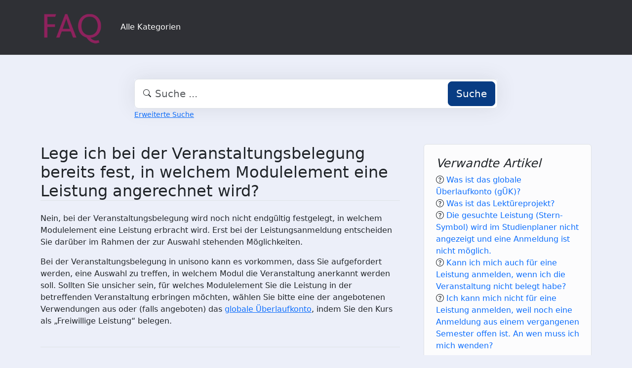

--- FILE ---
content_type: text/html;charset=UTF-8
request_url: https://faq.tools.phil.uni-siegen.de/?sid=1491787&lang=de&action=faq&cat=55&id=331&artlang=de
body_size: 4892
content:
<!DOCTYPE html>
<html lang="de" data-bs-theme="light">
<head>
  <meta charset="utf-8">

  <title> - FAQ Philosophische Fakultät</title>
  <base href="https://faq.tools.phil.uni-siegen.de/">

  <meta content="" name="description">
  <meta content="Uni Siegen - Fakultät I" name="author">
  <meta content="width=device-width, initial-scale=1" name="viewport">
  <meta content="phpMyFAQ 4.0.10" name="application-name">
  <meta content="index, follow" name="robots">
  <meta content="7 days" name="revisit-after">

  
  <link href="https://faq.tools.phil.uni-siegen.de/assets/dist/styles.css" rel="stylesheet" media="screen">
  <link href="https://faq.tools.phil.uni-siegen.de/assets/templates/phil/theme.css" rel="stylesheet" media="screen">
  <style type="text/css" media="screen">
    
  </style>
  <link href="https://faq.tools.phil.uni-siegen.de/assets/templates/phil/images/favicon.ico" rel="shortcut icon">
  <link href="https://faq.tools.phil.uni-siegen.de/?sid=1491787&amp;lang=de&amp;action=faq&amp;cat=55&amp;id=331&amp;artlang=de" rel="canonical">

  
</head>
<body class="pmf-page-wrapper pmf-template-phil" dir="ltr">

<nav class="navbar navbar-expand-lg navbar-dark p-3 text-bg-pmf-nav border-bottom">
  <div class="container">
    <a class="navbar-brand" href="https://faq.tools.phil.uni-siegen.de/" id="phpmyfaq-logo" title="FAQ Philosophische Fakultät">
      <img width="130" height="auto" src="https://faq.tools.phil.uni-siegen.de/assets/templates/phil/images/logo.png" alt=" - FAQ Philosophische Fakultät"
           title=" - FAQ Philosophische Fakultät">
    </a>
    <button class="navbar-toggler" type="button" data-bs-toggle="collapse" data-bs-target="#pmf-top-navbar"
            aria-controls="pmf-top-navbar" aria-expanded="false" aria-label="Toggle navigation">
      <span class="navbar-toggler-icon"></span>
    </button>

    <div class="collapse navbar-collapse" id="pmf-top-navbar">
      <ul class="navbar-nav me-auto mb-2 mb-lg-0">
	    <li class="nav-item pmf-nav-link ">
              <a class="pmf-nav-link " href="/show-categories.html">Alle Kategorien</a>
            </li>
      </ul>


    </div>
  </div>
</nav>

<!-- SEARCH -->
<div class="container my-5">
  <div class="row height d-flex justify-content-center align-items-center">
    <div class="col-md-8">
      <div class="search">
        <form action="./search.html" id="search" method="post" role="search">
          <i class="bi bi-search"></i>
          <input autocomplete="off" type="text" class="form-control form-control-lg" id="pmf-search-autocomplete"
                 name="search" placeholder="Suche ..." maxlength="255" value="">
          <button type="submit" class="btn btn-primary btn-lg">Suche</button>
        </form>
      </div>
      <div>
        <small class="form-text text-muted">
          <a class="help" href="./search.html">Erweiterte Suche</a>
        </small>
      </div>
    </div>
  </div>
</div>

<!-- BREADCRUMB -->

<!-- MAIN CONTENT -->
<section class="my-3" id="wrapper">
  <div class="container">
        <div class="row g-5">
    <div class="col-md-8">
      <h2 class="mb-4 border-bottom">Lege ich bei der Veranstaltungsbelegung bereits fest, in welchem Modulelement eine Leistung angerechnet wird?</h2>

      <article class="pmf-faq-body pb-4 mb-4 border-bottom"><p>Nein, bei der Veranstaltungsbelegung wird noch nicht endgültig festgelegt, in welchem Modulelement eine Leistung erbracht wird. Erst bei der Leistungsanmeldung entscheiden Sie darüber im Rahmen der zur Auswahl stehenden Möglichkeiten.</p>
<p>Bei der Veranstaltungsbelegung in unisono kann es vorkommen, dass Sie aufgefordert werden, eine Auswahl zu treffen, in welchem Modul die Veranstaltung anerkannt werden soll. Sollten Sie unsicher sein, für welches Modulelement Sie die Leistung in der betreffenden Veranstaltung erbringen möchten, wählen Sie bitte eine der angebotenen Verwendungen aus oder (falls angeboten) das <a title="Was ist das globale Überlaufkonto (gÜk)?" href="https://faq.tools.phil.uni-siegen.de/content/41/330/de/was-ist-das-globale-&amp;uumlberlaufkonto-&amp;lparg&amp;uumlk&amp;rpar&amp;quest.html">globale Überlaufkonto</a>, indem Sie den Kurs als „Freiwillige Leistung“ belegen.</p></article>

    </div>

    <div class="col-md-4">
                          <div class="p-4 mb-3 bg-light-subtle border rounded">
            <h4 class="fst-italic">Verwandte Artikel</h4>
            <ul class="list-unstyled"><li><i class="bi bi-question-circle"></i> <a class="text-decoration-none" title="Was ist das globale &Uuml;berlaufkonto &lpar;g&Uuml;K&rpar;&quest;" href="https://faq.tools.phil.uni-siegen.de/content/55/330/de/was-ist-das-globale-&uumlberlaufkonto-&lparg&uumlk&rpar&quest.html">Was ist das globale &Uuml;berlaufkonto &lpar;g&Uuml;K&rpar;&quest;</a></li><li><i class="bi bi-question-circle"></i> <a class="text-decoration-none" title="Was ist das Lekt&uuml;reprojekt&quest;" href="https://faq.tools.phil.uni-siegen.de/content/37/99/de/was-ist-das-lekt&uumlreprojekt&quest.html">Was ist das Lekt&uuml;reprojekt&quest;</a></li><li><i class="bi bi-question-circle"></i> <a class="text-decoration-none" title="Die gesuchte Leistung &lpar;Stern-Symbol&rpar; wird im Studienplaner nicht angezeigt und eine Anmeldung ist nicht m&ouml;glich&period;" href="https://faq.tools.phil.uni-siegen.de/content/41/338/de/die-gesuchte-leistung-&lparstern_symbol&rpar-wird-im-studienplaner-nicht-angezeigt-und-eine-anmeldung-ist-nicht-m&oumlglich&period.html">Die gesuchte Leistung &lpar;Stern-Symbol&rpar; wird im Studienplaner nicht angezeigt und eine Anmeldung ist nicht m&ouml;glich&period;</a></li><li><i class="bi bi-question-circle"></i> <a class="text-decoration-none" title="Kann ich mich auch f&uuml;r eine Leistung anmelden&comma; wenn ich die Veranstaltung nicht belegt habe&quest;" href="https://faq.tools.phil.uni-siegen.de/content/41/230/de/kann-ich-mich-auch-f&uumlr-eine-leistung-anmelden&comma-wenn-ich-die-veranstaltung-nicht-belegt-habe&quest.html">Kann ich mich auch f&uuml;r eine Leistung anmelden&comma; wenn ich die Veranstaltung nicht belegt habe&quest;</a></li><li><i class="bi bi-question-circle"></i> <a class="text-decoration-none" title="Ich kann mich nicht f&uuml;r eine Leistung anmelden&comma; weil noch eine Anmeldung aus einem vergangenen Semester offen ist&period; An wen muss ich mich wenden&quest;" href="https://faq.tools.phil.uni-siegen.de/content/41/231/de/ich-kann-mich-nicht-f&uumlr-eine-leistung-anmelden&comma-weil-noch-eine-anmeldung-aus-einem-vergangenen-semester-offen-ist&period-an-wen-muss-ich-mich-wenden&quest.html">Ich kann mich nicht f&uuml;r eine Leistung anmelden&comma; weil noch eine Anmeldung aus einem vergangenen Semester offen ist&period; An wen muss ich mich wenden&quest;</a></li></ul>
          </div>
        
              </div>
    </div>
  </div>

  <div class="modal fade" id="pmf-modal-add-comment" tabindex="-1" aria-labelledby="commentModalLabel"
       aria-hidden="true">
    <div class="modal-dialog modal-lg">
      <div class="modal-content">
        <div class="modal-header">
          <h1 class="modal-title fs-5" id="commentModalLabel">Kommentar zur FAQ</h1>
          <button type="button" class="btn-close" data-bs-dismiss="modal" aria-label="Abbrechen"></button>
        </div>
        <div class="modal-body">
          <div id="pmf-add-comment-error"></div>

          <form id="pmf-add-comment-form" action="#" method="post" class="needs-validation" novalidate>
            <input type="hidden" name="id" id="id" value="331" />
            <input type="hidden" name="lang" id="lang" value="de" />
            <input type="hidden" name="type" id="type" value="faq" />
            <input type="hidden" id="pmf-csrf-token" name="pmf-csrf-token" value="83febc1775a95e70e02ad5cc9ef82def">

            <div class="row mb-2">
              <div class="col">
                <label class="sr-only" for="user">Name</label>
                <input
                  type="text"
                  name="user"
                  id="user"
                  class="form-control"
                  required
                  placeholder="Name"
                  value=""
                />
              </div>
            </div>
            <div class="row mb-2">
              <div class="col">
                <label class="sr-only" for="mail">E-Mail</label>
                <input
                  type="email"
                  name="mail"
                  id="mail"
                  class="form-control"
                  required
                  placeholder="E-Mail"
                  value=""
                />
              </div>
            </div>
            <div class="row mb-2">
              <div class="col">
              <textarea
                rows="10"
                name="comment_text"
                id="comment_text"
                class="form-control"
                required
                placeholder="Kommentar"
              ></textarea>
              </div>
            </div>

            <div class="row g-4"><label class="col-md-3 col-sm-12 col-form-label">Bitte gebe den Captcha-Code ein</label>    <div class="col-md-4 col-sm-6 col-7"><p class="form-control-static"><img id="captchaImage" class="rounded border" src="./api/captcha" height="50" width="200" alt="Chuck Norris has counted to infinity. Twice."></p>    </div>    <div class="col-md-5 col-sm-6 col-5">        <div class="input-group"><input type="text" class="form-control" name="captcha" id="captcha" size="6" autocomplete="off" required>            <span class="input-group-btn"><button type="button" class="btn btn-primary" id="captcha-button" data-action="writecomment"><i aria-hidden="true" class="bi bi-arrow-repeat" data-action="writecomment"></i></button>            </span>        </div>    </div></div>
          </form>
        </div>
        <div class="modal-footer">
          <button type="button" class="btn btn-secondary" data-bs-dismiss="modal">Abbrechen</button>
          <button type="button" class="btn btn-primary" id="pmf-button-save-comment">Absenden</button>
        </div>
      </div>
    </div>
  </div>

  <div class="modal fade" id="shareModel" tabindex="-1" aria-labelledby="ShareLabel" aria-hidden="true">
    <div class="modal-dialog">
      <div class="modal-content">
        <div class="modal-header">
          <h5 class="modal-title" id="ShareLabel">FAQ teilen</h5>
          <button type="button" class="btn-close" data-bs-dismiss="modal" aria-label="Close"></button>
        </div>
        <div class="modal-body share-modal-body">
          <p>Teilen mit</p>
          <div class="d-flex align-items-center icons">
            <a class="fs-5 d-flex align-items-center justify-content-center" target="_blank"
               href="https://www.linkedin.com/sharing/share-offsite/?url=https%3A%2F%2Ffaq.tools.phil.uni-siegen.de%2F%3Fsid%3D1491787%26lang%3Dde%26action%3Dfaq%26cat%3D55%26id%3D331%26artlang%3Dde">
              <span class="bi bi-linkedin"></span>
            </a>
            <a class="fs-5 d-flex align-items-center justify-content-center" target="_blank"
               href="https://reddit.com/submit?url=https%3A%2F%2Ffaq.tools.phil.uni-siegen.de%2F%3Fsid%3D1491787%26lang%3Dde%26action%3Dfaq%26cat%3D55%26id%3D331%26artlang%3Dde&title=Ich%20habe%20einen%20spannenden%20FAQ-Beitrag%20f%C3%BCr%20dich%20entdeckt%3A">
              <span class="bi bi-reddit"></span>
            </a>
            <a class="fs-5 d-flex align-items-center justify-content-center" target="_blank"
               title="Per WhatsApp empfehlen"
               href="https://wa.me/?text=Ich%20habe%20einen%20spannenden%20FAQ-Beitrag%20f%C3%BCr%20dich%20entdeckt%3A+https%3A%2F%2Ffaq.tools.phil.uni-siegen.de%2F%3Fsid%3D1491787%26lang%3Dde%26action%3Dfaq%26cat%3D55%26id%3D331%26artlang%3Dde">
              <span class="bi bi-whatsapp"></span>
            </a>
            <a class="fs-5 d-flex align-items-center justify-content-center" target="_blank"
               href="https://telegram.me/share/url?url=https%3A%2F%2Ffaq.tools.phil.uni-siegen.de%2F%3Fsid%3D1491787%26lang%3Dde%26action%3Dfaq%26cat%3D55%26id%3D331%26artlang%3Dde>&text=Ich%20habe%20einen%20spannenden%20FAQ-Beitrag%20f%C3%BCr%20dich%20entdeckt%3A">
              <span class="bi bi-telegram"></span>
            </a>
          </div>
          <p>oder kopiere den Link</p>
          <div class="field d-flex align-items-center justify-content-between">
            <span class="bi bi-link text-center"></span>
            <input type="text" class="form-control" id="pmf-share-link" value="https://faq.tools.phil.uni-siegen.de/?sid=1491787&amp;lang=de&amp;action=faq&amp;cat=55&amp;id=331&amp;artlang=de" readonly>
            <button class="btn btn-primary" id="pmf-share-link-copy-button"
                    data-pmf-message="Link in die Zwischenablage kopiert.">
              Kopieren
            </button>
          </div>
        </div>
      </div>
    </div>
  </div>

    </div>
</section>

<footer class="footer text-bg-pmf-footer pt-5 pb-4 pb-lg-5">
  <div class="container pt-lg-4">
    <div class="row pb-2">
      <div class="col-lg-4 col-md-6">
                <label class="form-label" for="language">Sprache ändern</label>
        <form accept-charset="utf-8" action="./" method="post" id="pmf-footer-language-switcher">
          <div class="form-group d-flex">
            <select class="form-select" name="language" aria-label="Language" id="language"  onchange="this.form.submit();"><option value="ar" >Arabic</option><option value="eu" >Basque</option><option value="bn" >Bengali</option><option value="zh" >Chinese</option><option value="cs" >Czech</option><option value="da" >Danish</option><option value="nl" >Dutch</option><option value="en" >English</option><option value="fa" >Farsi</option><option value="fi" >Finnish</option><option value="fr" >French</option><option value="fr_ca" >French (Canada)</option><option value="de" selected>German</option><option value="el" >Greek</option><option value="he" >Hebrew</option><option value="hi" >Hindi</option><option value="hu" >Hungarian</option><option value="id" >Indonesian</option><option value="it" >Italian</option><option value="ja" >Japanese</option><option value="ko" >Korean</option><option value="lv" >Latvian</option><option value="lt" >Lithuanian</option><option value="ms" >Malay</option><option value="mn" >Mongolian</option><option value="nb" >Norwegian (Bokmal)</option><option value="pl" >Polish</option><option value="pt" >Portuguese</option><option value="pt_br" >Portuguese (Brazil)</option><option value="ro" >Romanian</option><option value="ru" >Russian</option><option value="sr" >Serbian</option><option value="sk" >Slovak</option><option value="sl" >Slovenian</option><option value="es" >Spanish</option><option value="sv" >Swedish</option><option value="th" >Thai</option><option value="tr" >Turkish</option><option value="tw" >Twi</option><option value="uk" >Ukrainian</option><option value="vi" >Vietnamese</option><option value="cy" >Welsh</option></select>
            <input name="action" type="hidden" value="">
          </div>
        </form>
              </div>
      <div class="col-xl-6 col-lg-7 col-md-5 offset-xl-2 offset-md-1 pt-4 pt-md-1 pt-lg-0">
        <div id="footer-links" class="row">
          <div class="col-lg-4">
            <ul class="nav flex-column pb-lg-1 mb-lg-3">
                                                <li class="nav-item">
                    <a href="./overview.html" class="nav-link d-inline-block px-0 pt-1 pb-2 ">
                      FAQ Übersicht
                    </a>
                  </li>
                                  <li class="nav-item">
                    <a href="./sitemap/A/de.html" class="nav-link d-inline-block px-0 pt-1 pb-2 ">
                      Sitemap
                    </a>
                  </li>
                                  <li class="nav-item">
                    <a href="./glossary.html" class="nav-link d-inline-block px-0 pt-1 pb-2 ">
                      Glossar
                    </a>
                  </li>
                                  <li class="nav-item">
                    <a href="./contact.html" class="nav-link d-inline-block px-0 pt-1 pb-2 ">
                      Kontakt
                    </a>
                  </li>
                                          </ul>
          </div>
          <div class="col-lg-4">
            <ul class="nav flex-column pb-lg-1 mb-lg-3">
                                                <li class="nav-item">
                    <a class="nav-link d-inline-block px-0 pt-1 pb-2" target="_blank" href="">
                      Datenschutzerklärung
                    </a>
                  </li>
                                                  <li class="nav-item">
                    <a id="showCookieConsent" class="nav-link d-inline-block px-0 pt-1 pb-2" href="#">
                      Cookie-Einstellungen
                    </a>
                  </li>
                                          </ul>
          </div>
        </div>
      </div>
    </div>
    <p class="nav d-block text-center text-md-start pb-2 pb-lg-0 mb-0">
      <span class="text-light opacity-75">© 2026 All rights reserved. Powered with ❤️ and ☕️ by </span>
      <a class="nav-link d-inline-block p-0" href="https://www.phpmyfaq.de/" target="_blank" rel="noopener">phpMyFAQ</a>
      <span class="text-light opacity-75">4.0.10</span>
    </p>
  </div>
</footer>

<!-- Frontend toasts -->
<div class="toast-container position-fixed bottom-0 start-0 mt-5 p-3">
  <div id="pmf-notification" class="toast align-items-center text-bg-success shadow border-0" role="alert"
       aria-live="assertive" aria-atomic="true">
    <div class="d-flex">
      <div class="toast-body" id="pmf-notification-message">
      </div>
      <button type="button" class="btn-close btn-close-white me-2 m-auto" data-bs-dismiss="toast" aria-label="Close">
      </button>
    </div>
  </div>

  <div id="pmf-notification-error" class="toast align-items-center text-bg-danger shadow border-0" role="alert"
       aria-live="assertive" aria-atomic="true">
    <div class="d-flex">
      <div class="toast-body" id="pmf-notification-error-message">
      </div>
      <button type="button" class="btn-close btn-close-white me-2 m-auto" data-bs-dismiss="toast" aria-label="Close">
      </button>
    </div>
  </div>
</div>

<script src="./assets/dist/cookieConsent.js"></script>
<script src="./assets/dist/frontend.js"></script>
</body>
</html>


--- FILE ---
content_type: text/javascript
request_url: https://faq.tools.phil.uni-siegen.de/assets/dist/cookieConsent.js
body_size: 9360
content:
/*! For license information please see cookieConsent.js.LICENSE.txt */
!function(){"use strict";const e="opt-in",t="opt-out",o="show--consent",n="show--preferences",s="disable--interaction",a="data-category",c="div",r="button",i="aria-hidden",l="btn-group",d="click",u="data-role",p="consentModal",f="preferencesModal";const h=new class{constructor(){this.t={mode:e,revision:0,autoShow:!0,lazyHtmlGeneration:!0,autoClearCookies:!0,manageScriptTags:!0,hideFromBots:!0,cookie:{name:"cc_cookie",expiresAfterDays:182,domain:"",path:"/",secure:!0,sameSite:"Lax"}},this.o={i:{},l:"",_:{},u:{},p:{},m:[],v:!1,h:null,C:null,S:null,M:"",D:!0,T:!1,k:!1,A:!1,N:!1,H:[],V:!1,I:!0,L:[],j:!1,F:"",P:!1,O:[],R:[],B:[],$:[],G:!1,J:!1,U:!1,q:[],K:[],W:[],X:{},Y:{},Z:{},ee:{},te:{},oe:[]},this.ne={ae:{},se:{}},this.ce={},this.re={ie:"cc:onFirstConsent",le:"cc:onConsent",de:"cc:onChange",fe:"cc:onModalShow",_e:"cc:onModalHide",ue:"cc:onModalReady"}}},m=(e,t)=>e.indexOf(t),g=(e,t)=>-1!==m(e,t),b=e=>Array.isArray(e),y=e=>"string"==typeof e,w=e=>!!e&&"object"==typeof e&&!b(e),v=e=>"function"==typeof e,k=e=>Object.keys(e),C=e=>Array.from(new Set(e)),L=()=>document.activeElement,T=e=>e.preventDefault(),S=(e,t)=>e.querySelectorAll(t),M=e=>{const t=document.createElement(e);return e===r&&(t.type=e),t},_=(e,t,o)=>e.setAttribute(t,o),x=(e,t,o)=>{e.removeAttribute(o?"data-"+t:t)},H=(e,t,o)=>e.getAttribute(o?"data-"+t:t),D=(e,t)=>e.appendChild(t),A=(e,t)=>e.classList.add(t),O=(e,t)=>A(e,"cm__"+t),I=(e,t)=>A(e,"pm__"+t),B=(e,t)=>e.classList.remove(t),N=e=>{if("object"!=typeof e)return e;if(e instanceof Date)return new Date(e.getTime());let t=Array.isArray(e)?[]:{};for(let o in e){let n=e[o];t[o]=N(n)}return t},R=(e,t)=>dispatchEvent(new CustomEvent(e,{detail:t})),P=(e,t,o,n)=>{e.addEventListener(t,o),n&&h.o.m.push({pe:e,ge:t,me:o})},j=()=>{const e=h.t.cookie.expiresAfterDays;return v(e)?e(h.o.F):e},E=(e,t)=>{const o=e||[],n=t||[];return o.filter(e=>!g(n,e)).concat(n.filter(e=>!g(o,e)))},F=e=>{h.o.R=C(e),h.o.F=(()=>{let e="custom";const{R:t,O:o,B:n}=h.o,s=t.length;return s===o.length?e="all":s===n.length&&(e="necessary"),e})()},Y=(e,t,o,n)=>{const s="accept-",{show:a,showPreferences:c,hide:r,hidePreferences:i,acceptCategory:l}=t,u=e||document,p=e=>S(u,`[data-cc="${e}"]`),f=(e,t)=>{T(e),l(t),i(),r()},m=p("show-preferencesModal"),g=p("show-consentModal"),b=p(s+"all"),y=p(s+"necessary"),w=p(s+"custom"),v=h.t.lazyHtmlGeneration;for(const e of m)_(e,"aria-haspopup","dialog"),P(e,d,e=>{T(e),c()}),v&&(P(e,"mouseenter",e=>{T(e),h.o.N||o(t,n)},!0),P(e,"focus",()=>{h.o.N||o(t,n)}));for(let e of g)_(e,"aria-haspopup","dialog"),P(e,d,e=>{T(e),a(!0)},!0);for(let e of b)P(e,d,e=>{f(e,"all")},!0);for(let e of w)P(e,d,e=>{f(e)},!0);for(let e of y)P(e,d,e=>{f(e,[])},!0)},Z=(e,t)=>{e&&(t&&(e.tabIndex=-1),e.focus(),t&&e.removeAttribute("tabindex"))},q=(e,t)=>{const o=n=>{n.target.removeEventListener("transitionend",o),"opacity"===n.propertyName&&"1"===getComputedStyle(e).opacity&&Z((e=>1===e?h.ne.be:h.ne.ve)(t))};P(e,"transitionend",o)};let G;const J=e=>{clearTimeout(G),e?A(h.ne.ye,s):G=setTimeout(()=>{B(h.ne.ye,s)},500)},$=["M 19.5 4.5 L 4.5 19.5 M 4.5 4.501 L 19.5 19.5","M 3.572 13.406 L 8.281 18.115 L 20.428 5.885","M 21.999 6.94 L 11.639 17.18 L 2.001 6.82 "],X=(e=0,t=1.5)=>`<svg viewBox="0 0 24 24" stroke-width="${t}"><path d="${$[e]}"/></svg>`,W=e=>{const t=h.ne,o=h.o;(e=>{const n=e===t.he,s=o.i.disablePageInteraction?t.ye:n?t.Ce:t.ye;P(s,"keydown",t=>{if("Tab"!==t.key||!(n?o.k&&!o.A:o.A))return;const s=L(),a=n?o.q:o.K;0!==a.length&&(t.shiftKey?s!==a[0]&&e.contains(s)||(T(t),Z(a[1])):s!==a[1]&&e.contains(s)||(T(t),Z(a[0])))},!0)})(e)},z=["[href]",r,"input","details","[tabindex]"].map(e=>e+':not([tabindex="-1"])').join(","),U=e=>{const{o:t,ne:o}=h,n=(e,t)=>{const o=S(e,z);t[0]=o[0],t[1]=o[o.length-1]};1===e&&t.T&&n(o.he,t.q),2===e&&t.N&&n(o.we,t.K)},V=(e,t,o)=>{const{de:n,le:s,ie:a,_e:c,ue:r,fe:i}=h.ce,l=h.re;if(t){const n={modalName:t};return e===l.fe?v(i)&&i(n):e===l._e?v(c)&&c(n):(n.modal=o,v(r)&&r(n)),R(e,n)}const d={cookie:h.o.p};e===l.ie?v(a)&&a(N(d)):e===l.le?v(s)&&s(N(d)):(d.changedCategories=h.o.L,d.changedServices=h.o.ee,v(n)&&n(N(d))),R(e,N(d))},K=(e,t)=>{try{return e()}catch(e){return!t&&console.warn("CookieConsent:",e),!1}},Q=e=>{const{Y:t,ee:o,O:n,X:s,oe:c,p:r,L:i}=h.o;for(const e of n){const n=o[e]||t[e]||[];for(const o of n){const n=s[e][o];if(!n)continue;const{onAccept:a,onReject:c}=n;!n.Se&&g(t[e],o)?(n.Se=!0,v(a)&&a()):n.Se&&!g(t[e],o)&&(n.Se=!1,v(c)&&c())}}if(!h.t.manageScriptTags)return;const l=c,d=e||r.categories||[],u=(e,n)=>{if(n>=e.length)return;const s=c[n];if(s.xe)return u(e,n+1);const r=s.Me,l=s.De,p=s.Te,f=g(d,l),h=!!p&&g(t[l],p);if(!p&&!s.ke&&f||!p&&s.ke&&!f&&g(i,l)||p&&!s.ke&&h||p&&s.ke&&!h&&g(o[l]||[],p)){s.xe=!0;const t=H(r,"type",!0);x(r,"type",!!t),x(r,a);let o=H(r,"src",!0);o&&x(r,"src",!0);const c=M("script");c.textContent=r.innerHTML;for(const{nodeName:e}of r.attributes)_(c,e,r[e]||H(r,e));t&&(c.type=t),o?c.src=o:o=r.src;const i=!!o&&(!t||["text/javascript","module"].includes(t));if(i&&(c.onload=c.onerror=()=>{u(e,++n)}),r.replaceWith(c),i)return}u(e,++n)};u(l,0)},ee="bottom",te="left",oe="center",ne="right",se="inline",ae="wide",ce="pm--",re=["middle","top",ee],ie=[te,oe,ne],le={box:{Ee:[ae,se],Ae:re,Ne:ie,He:ee,Ve:ne},cloud:{Ee:[se],Ae:re,Ne:ie,He:ee,Ve:oe},bar:{Ee:[se],Ae:re.slice(1),Ne:[],He:ee,Ve:""}},de={box:{Ee:[],Ae:[],Ne:[],He:"",Ve:""},bar:{Ee:[ae],Ae:[],Ne:[te,ne],He:"",Ve:te}},ue=e=>{const t=h.o.i.guiOptions,o=t&&t.consentModal,n=t&&t.preferencesModal;0===e&&pe(h.ne.he,le,o,"cm--","box","cm"),1===e&&pe(h.ne.we,de,n,ce,"box","pm")},pe=(e,t,o,n,s,a)=>{e.className=a;const c=o&&o.layout,r=o&&o.position,i=o&&o.flipButtons,l=!o||!1!==o.equalWeightButtons,d=c&&c.split(" ")||[],u=d[0],p=d[1],f=u in t?u:s,m=t[f],b=g(m.Ee,p)&&p,y=r&&r.split(" ")||[],w=y[0],v=n===ce?y[0]:y[1],k=g(m.Ae,w)?w:m.He,C=g(m.Ne,v)?v:m.Ve,L=t=>{t&&A(e,n+t)};L(f),L(b),L(k),L(C),i&&L("flip");const T=a+"__btn--secondary";if("cm"===a){const{Ie:e,Le:t}=h.ne;e&&(l?B(e,T):A(e,T)),t&&(l?B(t,T):A(t,T))}else{const{je:e}=h.ne;e&&(l?B(e,T):A(e,T))}},fe=(e,t)=>{const o=h.o,n=h.ne,{hide:s,hidePreferences:a,acceptCategory:p}=e,m=e=>{p(e),a(),s()},g=o.u&&o.u.preferencesModal;if(!g)return;const b=g.title,v=g.closeIconLabel,C=g.acceptAllBtn,L=g.acceptNecessaryBtn,T=g.savePreferencesBtn,S=g.sections||[],x=C||L||T;if(n.Fe)n.Pe=M(c),I(n.Pe,"body");else{n.Fe=M(c),A(n.Fe,"pm-wrapper");const e=M("div");A(e,"pm-overlay"),D(n.Fe,e),P(e,d,a),n.we=M(c),A(n.we,"pm"),_(n.we,"role","dialog"),_(n.we,i,!0),_(n.we,"aria-modal",!0),_(n.we,"aria-labelledby","pm__title"),P(n.ye,"keydown",e=>{27===e.keyCode&&a()},!0),n.Oe=M(c),I(n.Oe,"header"),n.Re=M("h2"),I(n.Re,"title"),n.Re.id="pm__title",n.Be=M(r),I(n.Be,"close-btn"),_(n.Be,"aria-label",g.closeIconLabel||""),P(n.Be,d,a),n.$e=M("span"),n.$e.innerHTML=X(),D(n.Be,n.$e),n.Ge=M(c),I(n.Ge,"body"),n.Je=M(c),I(n.Je,"footer");var H=M(c);A(H,"btns");var O=M(c),N=M(c);I(O,l),I(N,l),D(n.Je,O),D(n.Je,N),D(n.Oe,n.Re),D(n.Oe,n.Be),n.ve=M(c),_(n.ve,"tabIndex",-1),D(n.we,n.ve),D(n.we,n.Oe),D(n.we,n.Ge),x&&D(n.we,n.Je),D(n.Fe,n.we)}let R;b&&(n.Re.innerHTML=b,v&&_(n.Be,"aria-label",v)),S.forEach((e,t)=>{const s=e.title,a=e.description,l=e.linkedCategory,u=l&&o.P[l],p=e.cookieTable,f=p&&p.body,h=p&&p.caption,m=f&&f.length>0,b=!!u,v=b&&o.X[l],C=w(v)&&k(v)||[],L=b&&(!!a||!!m||k(v).length>0);var T=M(c);if(I(T,"section"),L||a){var S=M(c);I(S,"section-desc-wrapper")}let x=C.length;if(L&&x>0){const e=M(c);I(e,"section-services");for(const t of C){const o=v[t],n=o&&o.label||t,s=M(c),a=M(c),r=M(c),i=M(c);I(s,"service"),I(i,"service-title"),I(a,"service-header"),I(r,"service-icon");const d=he(n,t,u,!0,l);i.innerHTML=n,D(a,r),D(a,i),D(s,a),D(s,d),D(e,s)}D(S,e)}if(s){var H=M(c),O=M(b?r:c);if(I(H,"section-title-wrapper"),I(O,"section-title"),O.innerHTML=s,D(H,O),b){const e=M("span");e.innerHTML=X(2,3.5),I(e,"section-arrow"),D(H,e),T.className+="--toggle";const t=he(s,l,u);let o=g.serviceCounterLabel;if(x>0&&y(o)){let e=M("span");I(e,"badge"),I(e,"service-counter"),_(e,i,!0),_(e,"data-servicecounter",x),o&&(o=o.split("|"),o=o.length>1&&x>1?o[1]:o[0],_(e,"data-counterlabel",o)),e.innerHTML=x+(o?" "+o:""),D(O,e)}if(L){I(T,"section--expandable");var N=l+"-desc";_(O,"aria-expanded",!1),_(O,"aria-controls",N)}D(H,t)}else _(O,"role","heading"),_(O,"aria-level","3");D(T,H)}if(a){var j=M("p");I(j,"section-desc"),j.innerHTML=a,D(S,j)}if(L&&(_(S,i,"true"),S.id=N,((e,t,o)=>{P(O,d,()=>{t.classList.contains("is-expanded")?(B(t,"is-expanded"),_(o,"aria-expanded","false"),_(e,i,"true")):(A(t,"is-expanded"),_(o,"aria-expanded","true"),_(e,i,"false"))})})(S,T,O),m)){const e=M("table"),o=M("thead"),s=M("tbody");if(h){const t=M("caption");I(t,"table-caption"),t.innerHTML=h,e.appendChild(t)}I(e,"section-table"),I(o,"table-head"),I(s,"table-body");const a=p.headers,r=k(a),i=n.Ue.createDocumentFragment(),l=M("tr");for(const e of r){const o=a[e],n=M("th");n.id="cc__row-"+o+t,_(n,"scope","col"),I(n,"table-th"),n.innerHTML=o,D(i,n)}D(l,i),D(o,l);const d=n.Ue.createDocumentFragment();for(const e of f){const o=M("tr");I(o,"table-tr");for(const n of r){const s=a[n],r=e[n],i=M("td"),l=M(c);I(i,"table-td"),_(i,"data-column",s),_(i,"headers","cc__row-"+s+t),l.insertAdjacentHTML("beforeend",r),D(i,l),D(o,i)}D(d,o)}D(s,d),D(e,o),D(e,s),D(S,e)}(L||a)&&D(T,S);const E=n.Pe||n.Ge;b?(R||(R=M(c),I(R,"section-toggles")),R.appendChild(T)):R=null,D(E,R||T)}),C&&(n.ze||(n.ze=M(r),I(n.ze,"btn"),_(n.ze,u,"all"),D(O,n.ze),P(n.ze,d,()=>m("all"))),n.ze.innerHTML=C),L&&(n.je||(n.je=M(r),I(n.je,"btn"),_(n.je,u,"necessary"),D(O,n.je),P(n.je,d,()=>m([]))),n.je.innerHTML=L),T&&(n.qe||(n.qe=M(r),I(n.qe,"btn"),I(n.qe,"btn--secondary"),_(n.qe,u,"save"),D(N,n.qe),P(n.qe,d,()=>m())),n.qe.innerHTML=T),n.Pe&&(n.we.replaceChild(n.Pe,n.Ge),n.Ge=n.Pe),ue(1),o.N||(o.N=!0,V(h.re.ue,f,n.we),t(e),D(n.Ce,n.Fe),W(n.we),setTimeout(()=>A(n.Fe,"cc--anim"),100)),U(2)};function he(e,t,o,n,s){const c=h.o,r=h.ne,l=M("label"),u=M("input"),p=M("span"),f=M("span"),m=M("span"),b=M("span"),y=M("span");if(b.innerHTML=X(1,3),y.innerHTML=X(0,3),u.type="checkbox",A(l,"section__toggle-wrapper"),A(u,"section__toggle"),A(b,"toggle__icon-on"),A(y,"toggle__icon-off"),A(p,"toggle__icon"),A(f,"toggle__icon-circle"),A(m,"toggle__label"),_(p,i,"true"),n?(A(l,"toggle-service"),_(u,a,s),r.se[s][t]=u):r.ae[t]=u,n?(e=>{P(u,"change",()=>{const t=r.se[e],o=r.ae[e];c.Z[e]=[];for(let o in t){const n=t[o];n.checked&&c.Z[e].push(n.value)}o.checked=c.Z[e].length>0})})(s):(e=>{P(u,d,()=>{const t=r.se[e],o=u.checked;c.Z[e]=[];for(let n in t)t[n].checked=o,o&&c.Z[e].push(n)})})(t),u.value=t,m.textContent=e.replace(/<.*>.*<\/.*>/gm,""),D(f,y),D(f,b),D(p,f),c.D)(o.readOnly||o.enabled)&&(u.checked=!0);else if(n){const e=c.Y[s];u.checked=o.readOnly||g(e,t)}else g(c.R,t)&&(u.checked=!0);return o.readOnly&&(u.disabled=!0),D(l,u),D(l,p),D(l,m),l}const me=()=>{const e=M("span");return h.ne.Ke||(h.ne.Ke=e),e},ge=(e,t)=>{const o=h.o,n=h.ne,{hide:s,showPreferences:a,acceptCategory:f}=e,m=o.u&&o.u.consentModal;if(!m)return;const g=m.acceptAllBtn,b=m.acceptNecessaryBtn,y=m.showPreferencesBtn,w=m.closeIconLabel,v=m.footer,k=m.label,C=m.title,L=e=>{s(),f(e)};if(!n.Qe){n.Qe=M(c),n.he=M(c),n.We=M(c),n.Xe=M(c),n.Ye=M(c),A(n.Qe,"cm-wrapper"),A(n.he,"cm"),O(n.We,"body"),O(n.Xe,"texts"),O(n.Ye,"btns"),_(n.he,"role","dialog"),_(n.he,"aria-modal","true"),_(n.he,i,"false"),_(n.he,"aria-describedby","cm__desc"),k?_(n.he,"aria-label",k):C&&_(n.he,"aria-labelledby","cm__title");const e="box",t=o.i.guiOptions,s=t&&t.consentModal,a=(s&&s.layout||e).split(" ")[0]===e;C&&w&&a&&(n.Le||(n.Le=M(r),n.Le.innerHTML=X(),O(n.Le,"btn"),O(n.Le,"btn--close"),P(n.Le,d,()=>{L([])}),D(n.We,n.Le)),_(n.Le,"aria-label",w)),D(n.We,n.Xe),(g||b||y)&&D(n.We,n.Ye),n.be=M(c),_(n.be,"tabIndex",-1),D(n.he,n.be),D(n.he,n.We),D(n.Qe,n.he)}C&&(n.Ze||(n.Ze=M("h2"),n.Ze.className=n.Ze.id="cm__title",D(n.Xe,n.Ze)),n.Ze.innerHTML=C);let T=m.description;if(T&&(o.V&&(T=T.replace("{{revisionMessage}}",o.I?"":m.revisionMessage||"")),n.et||(n.et=M("p"),n.et.className=n.et.id="cm__desc",D(n.Xe,n.et)),n.et.innerHTML=T),g&&(n.tt||(n.tt=M(r),D(n.tt,me()),O(n.tt,"btn"),_(n.tt,u,"all"),P(n.tt,d,()=>{L("all")})),n.tt.firstElementChild.innerHTML=g),b&&(n.Ie||(n.Ie=M(r),D(n.Ie,me()),O(n.Ie,"btn"),_(n.Ie,u,"necessary"),P(n.Ie,d,()=>{L([])})),n.Ie.firstElementChild.innerHTML=b),y&&(n.ot||(n.ot=M(r),D(n.ot,me()),O(n.ot,"btn"),O(n.ot,"btn--secondary"),_(n.ot,u,"show"),P(n.ot,"mouseenter",()=>{o.N||fe(e,t)}),P(n.ot,d,a)),n.ot.firstElementChild.innerHTML=y),n.nt||(n.nt=M(c),O(n.nt,l),g&&D(n.nt,n.tt),b&&D(n.nt,n.Ie),(g||b)&&D(n.We,n.nt),D(n.Ye,n.nt)),n.ot&&!n.st&&(n.st=M(c),n.Ie&&n.tt?(O(n.st,l),D(n.st,n.ot),D(n.Ye,n.st)):(D(n.nt,n.ot),O(n.nt,l+"--uneven"))),v){if(!n.ct){let e=M(c),t=M(c);n.ct=M(c),O(e,"footer"),O(t,"links"),O(n.ct,"link-group"),D(t,n.ct),D(e,t),D(n.he,e)}n.ct.innerHTML=v}ue(0),o.T||(o.T=!0,V(h.re.ue,p,n.he),t(e),D(n.Ce,n.Qe),W(n.he),setTimeout(()=>A(n.Qe,"cc--anim"),100)),U(1),Y(n.We,e,fe,t)},be=e=>{if(!y(e))return null;if(e in h.o._)return e;let t=e.slice(0,2);return t in h.o._?t:null},ye=()=>h.o.l||h.o.i.language.default,we=e=>{e&&(h.o.l=e)},ve=()=>{const e=h.ne;if(e.Ce)return;e.Ce=M(c),e.Ce.id="cc-main",e.Ce.setAttribute("data-nosnippet",""),(()=>{let e=h.o.i.language.rtl,t=h.ne.Ce;e&&t&&(b(e)||(e=[e]),g(e,h.o.l)?A(t,"cc--rtl"):B(t,"cc--rtl"))})();let t=h.o.i.root;t&&y(t)&&(t=document.querySelector(t)),(t||e.Ue.body).appendChild(e.Ce)},ke=(e,t)=>{if(t instanceof RegExp)return e.filter(e=>t.test(e));{const o=m(e,t);return o>-1?[e[o]]:[]}},Ce=(e,t,o)=>{if(0===e.length)return;const n=o||h.t.cookie.domain,s=t||h.t.cookie.path,a="www."===n.slice(0,4),c=a&&n.substring(4),r=(e,t)=>{t&&"."!==t.slice(0,1)&&(t="."+t),document.cookie=e+"=; path="+s+(t?"; domain="+t:"")+"; expires=Thu, 01 Jan 1970 00:00:01 GMT;"};for(const t of e)r(t,o),o||r(t,n),a&&r(t,c)},Le=(e,t)=>{const o=document.cookie.match("(^|;)\\s*"+e+"\\s*=\\s*([^;]+)");return o?t?o.pop():e:""},Te=e=>{const t=h.o.D?[]:h.o.R;return g(t,e)},Se=(e,t)=>{const o=h.o.D?[]:h.o.Y[t]||[];return g(o,e)},Me=e=>{const{ne:t,o:n}=h;if(!n.k){if(!n.T){if(!e)return;ge(xe,ve)}n.k=!0,n.J=L(),n.v&&J(!0),q(t.he,1),A(t.ye,o),_(t.he,i,"false"),setTimeout(()=>{Z(h.ne.be)},100),V(h.re.fe,p)}},_e=()=>{const e=h.o;e.A||(e.N||fe(xe,ve),e.A=!0,e.k?e.U=L():e.J=L(),q(h.ne.we,2),A(h.ne.ye,n),_(h.ne.we,i,"false"),setTimeout(()=>{Z(h.ne.ve)},100),V(h.re.fe,f))};var xe={show:Me,hide:()=>{const{ne:e,o:t,re:n}=h;t.k&&(t.k=!1,t.v&&J(),Z(e.Ke,!0),B(e.ye,o),_(e.he,i,"true"),Z(t.J),t.J=null,V(n._e,p))},showPreferences:_e,hidePreferences:()=>{const e=h.o;e.A&&(e.A=!1,(()=>{const e=He(),t=h.o.P,o=h.ne.ae,n=h.ne.se,s=e=>g(h.o.$,e);for(const a in o){const c=!!t[a].readOnly;o[a].checked=c||(e?Te(a):s(a));for(const t in n[a])n[a][t].checked=c||(e?Se(t,a):s(a))}})(),Z(h.ne.$e,!0),B(h.ne.ye,n),_(h.ne.we,i,"true"),e.k?(Z(e.U),e.U=null):(Z(e.J),e.J=null),V(h.re._e,f))},acceptCategory:(o,n=[])=>{((e,t)=>{const{O:o,R:n,B:s,N:a,Z:c,$:r,X:i}=h.o;let l=[];if(e){b(e)?l.push(...e):y(e)&&(l="all"===e?o:[e]);for(const e of o)c[e]=g(l,e)?k(i[e]):[]}else l=[...n,...r],a&&(l=(()=>{const e=h.ne.ae;if(!e)return[];let t=[];for(let o in e)e[o].checked&&t.push(o);return t})());l=l.filter(e=>!g(o,e)||!g(t,e)),l.push(...s),F(l)})(o,n),(()=>{const e=h.o,{Z:t,B:o,Y:n,X:s,O:a}=e,c=a;e.te=N(n);for(const a of c){const c=s[a],r=k(c),i=t[a]&&t[a].length>0,l=g(o,a);if(0!==r.length){if(n[a]=[],l)n[a].push(...r);else if(i){const e=t[a];n[a].push(...e)}else n[a]=e.Z[a];n[a]=C(n[a])}}})(),(()=>{const o=h.o;o.L=h.t.mode===t&&o.D?E(o.$,o.R):E(o.R,o.p.categories);let n=o.L.length>0,s=!1;for(const e of o.O)o.ee[e]=E(o.Y[e],o.te[e]),o.ee[e].length>0&&(s=!0);const a=h.ne.ae;for(const e in a)a[e].checked=g(o.R,e);for(const e of o.O){const t=h.ne.se[e],n=o.Y[e];for(const e in t)t[e].checked=g(n,e)}o.C||(o.C=new Date),o.M||(o.M=([1e7]+-1e3+-4e3+-8e3+-1e11).replace(/[018]/g,e=>(e^crypto.getRandomValues(new Uint8Array(1))[0]&15>>e/4).toString(16))),o.p={categories:N(o.R),revision:h.t.revision,data:o.h,consentTimestamp:o.C.toISOString(),consentId:o.M,services:N(o.Y),languageCode:h.o.l},o.S&&(o.p.lastConsentTimestamp=o.S.toISOString());let c=!1;const r=n||s;(o.D||r)&&(o.D&&(o.D=!1,c=!0),o.S=o.S?new Date:o.C,o.p.lastConsentTimestamp=o.S.toISOString(),(e=>{const{hostname:t,protocol:o}=location,{name:n,path:s,domain:a,sameSite:c,useLocalStorage:r,secure:i}=h.t.cookie,l=e?(()=>{const e=h.o.S,t=e?new Date-e:0;return 864e5*j()-t})():864e5*j(),d=new Date;d.setTime(d.getTime()+l),h.o.p.expirationTime=d.getTime();const u=JSON.stringify(h.o.p);let p=n+"="+encodeURIComponent(u)+(0!==l?"; expires="+d.toUTCString():"")+"; Path="+s+"; SameSite="+c;g(t,".")&&(p+="; Domain="+a),i&&"https:"===o&&(p+="; Secure"),r?((e,t)=>{K(()=>localStorage.setItem(e,t))})(n,u):document.cookie=p,h.o.p})(),h.t.autoClearCookies&&(c||r)&&(e=>{const t=h.o,o=(e=>{const t=document.cookie.split(/;\s*/),o=[];for(const n of t){let t=n.split("=")[0];e?K(()=>{e.test(t)&&o.push(t)}):o.push(t)}return o})(),n=(e=>{const t=h.o;return(e?t.O:t.L).filter(e=>{const o=t.P[e];return!!o&&!o.readOnly&&!!o.autoClear})})(e);for(const e in t.ee)for(const n of t.ee[e]){const s=t.X[e][n].cookies;if(!g(t.Y[e],n)&&s)for(const e of s){const t=ke(o,e.name);Ce(t,e.path,e.domain)}}for(const s of n){const n=t.P[s].autoClear,a=n&&n.cookies||[],c=g(t.L,s),r=!g(t.R,s),i=c&&r;if(e?r:i){n.reloadPage&&i&&(t.j=!0);for(const e of a){const t=ke(o,e.name);Ce(t,e.path,e.domain)}}}})(c),Q()),c&&(V(h.re.ie),V(h.re.le),h.t.mode===e)||(r&&V(h.re.de),o.j&&(o.j=!1,location.reload()))})()}};const He=()=>!h.o.D;(async()=>{const{o:e,t:o,re:n}=h,s=window;if(!s._ccRun){if(s._ccRun=!0,(e=>{const{ne:o,t:n,o:s}=h,c=n,r=s,{cookie:i}=c,l=h.ce,d=e.cookie,u=e.categories,p=k(u)||[],f=navigator,m=document;o.Ue=m,o.ye=m.documentElement,i.domain=location.hostname,r.i=e,r.P=u,r.O=p,r._=e.language.translations,r.v=!!e.disablePageInteraction,l.ie=e.onFirstConsent,l.le=e.onConsent,l.de=e.onChange,l._e=e.onModalHide,l.fe=e.onModalShow,l.ue=e.onModalReady;const{mode:b,autoShow:y,lazyHtmlGeneration:v,autoClearCookies:C,revision:L,manageScriptTags:T,hideFromBots:M}=e;b===t&&(c.mode=b),"boolean"==typeof C&&(c.autoClearCookies=C),"boolean"==typeof T&&(c.manageScriptTags=T),"number"==typeof L&&L>=0&&(c.revision=L,r.V=!0),"boolean"==typeof y&&(c.autoShow=y),"boolean"==typeof v&&(c.lazyHtmlGeneration=v),!1===M&&(c.hideFromBots=!1),!0===c.hideFromBots&&f&&(r.G=f.userAgent&&/bot|crawl|spider|slurp|teoma/i.test(f.userAgent)||f.webdriver),w(d)&&(c.cookie={...i,...d}),c.autoClearCookies,r.V,c.manageScriptTags,(e=>{const{P:t,X:o,Y:n,Z:s,B:a}=h.o;for(let c of e){const e=t[c],r=e.services||{},i=w(r)&&k(r)||[];o[c]={},n[c]=[],s[c]=[],e.readOnly&&(a.push(c),n[c]=i),h.ne.se[c]={};for(let e of i){const t=r[e];t.Se=!1,o[c][e]=t}}})(p),(()=>{if(!h.t.manageScriptTags)return;const e=h.o,t=S(document,"script["+a+"]");for(const o of t){let t=H(o,a),n=o.dataset.service||"",s=!1;if(t&&"!"===t.charAt(0)&&(t=t.slice(1),s=!0),"!"===n.charAt(0)&&(n=n.slice(1),s=!0),g(e.O,t)&&(e.oe.push({Me:o,xe:!1,ke:s,De:t,Te:n}),n)){const o=e.X[t];o[n]||(o[n]={Se:!1})}}})(),we((()=>{const e=h.o.i.language.autoDetect;if(e){const t={browser:navigator.language,document:document.documentElement.lang},o=be(t[e]);if(o)return o}return ye()})())})({autoShow:!0,mode:"opt-in",cookie:{name:"phpmyfaq_cc_cookie",expiresAfterDays:182},guiOptions:{consentModal:{layout:"box inline",position:"top center",equalWeightButtons:!0,flipButtons:!1},preferencesModal:{layout:"box",equalWeightButtons:!0,flipButtons:!1}},onFirstConsent:({cookie:e})=>{},onConsent:({cookie:e})=>{},onChange:({changedCategories:e,changedServices:t})=>{},onModalReady:({modalName:e})=>{},onModalShow:({modalName:e})=>{},onModalHide:({modalName:e})=>{},categories:{necessary:{enabled:!0,readOnly:!0}},language:{default:"en",autoDetect:"document",translations:{de:"./translations/cookie-consent/de.json",en:"./translations/cookie-consent/en.json",pl:"./translations/cookie-consent/pl.json"}}}),e.G)return;(()=>{const e=h.o,o=h.t,n=(e=>{const t=e||h.t.cookie.name,o=h.t.cookie.useLocalStorage;return((e,t)=>{let o;return o=K(()=>JSON.parse(t?e:decodeURIComponent(e)),!0)||{},o})(o?(n=t,K(()=>localStorage.getItem(n))||""):Le(t,!0),o);var n})(),{categories:s,services:a,consentId:c,consentTimestamp:r,lastConsentTimestamp:i,data:l,revision:d}=n,u=b(s);e.p=n,e.M=c;const p=!!c&&y(c);e.C=r,e.C&&(e.C=new Date(r)),e.S=i,e.S&&(e.S=new Date(i)),e.h=void 0!==l?l:null,e.V&&p&&d!==o.revision&&(e.I=!1),e.D=!(p&&e.I&&e.C&&e.S&&u),o.cookie.useLocalStorage&&!e.D&&(e.D=(new Date).getTime()>(n.expirationTime||0),e.D&&(e=>{K(()=>localStorage.removeItem(e))})(o.cookie.name)),e.D,(()=>{const e=h.o;for(const o of e.O){const n=e.P[o];if(n.readOnly||n.enabled){e.$.push(o);const n=e.X[o]||{};for(let s in n)e.Z[o].push(s),e.i.mode===t&&e.Y[o].push(s)}}})(),e.D?o.mode===t&&(e.R=[...e.$]):(e.Y={...e.Y,...a},e.Z={...e.Y},F([...e.B,...s]))})();const r=He();if(!await(async e=>{const t=h.o;let o=be(e)?e:ye(),n=t._[o];if(y(n)?n=await(async e=>{try{const t=await fetch(e);return await t.json()}catch(e){return console.error(e),!1}})(n):v(n)&&(n=await n()),!n)throw`Could not load translation for the '${o}' language`;return t.u=n,we(o),!0})())return!1;if(Y(null,c=xe,fe,ve),h.o.D&&ge(c,ve),h.t.lazyHtmlGeneration||fe(c,ve),o.autoShow&&!r&&Me(!0),r)return Q(),V(n.le);o.mode===t&&Q(e.$)}var c})();const De=document.getElementById("showCookieConsent");De&&De.addEventListener("click",e=>{e.preventDefault(),_e()})}();
//# sourceMappingURL=cookieConsent.js.map